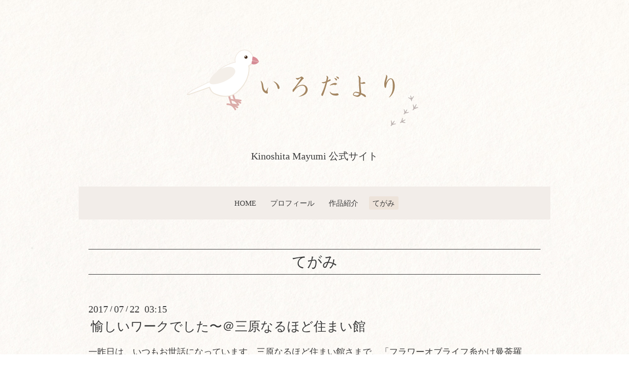

--- FILE ---
content_type: text/html; charset=utf-8
request_url: https://coco-bonbons.com/info/1649717
body_size: 4356
content:
<!DOCTYPE html>
<html lang="ja">
<head>
  <!-- Oneplate: ver.202303270000 -->
  <meta charset="utf-8">
  <title>愉しいワークでした〜＠三原なるほど住まい館 - Kinoshita Mayumi 公式サイト</title>
  <meta name="viewport" content="width=device-width,initial-scale=1.0,minimum-scale=1.0">
  <meta name="description" content="一昨日は、いつもお世話になっています、三原なるほど住まい館さまで、「フラワーオブライフ糸かけ曼荼羅リーディング講座」でした＾＾ご参加の皆さま、ありがとうござ...">
  <meta name="keywords" content="センセーションカラーセラピー,センセーションビコロール,オーラライトカラーセラピー,広島">
  <meta property="og:title" content="愉しいワークでした〜＠三原なるほど住まい館">
  <meta property="og:image" content="https://cdn.goope.jp/22826/250903164851-68b7f2e3f33d0.png">
  <meta property="og:site_name" content="Kinoshita Mayumi 公式サイト">
  <link rel="shortcut icon" href="https://cdn.goope.jp/22826/251112154234-69142c5a69afa.ico" />
  <link rel="alternate" type="application/rss+xml" title="Kinoshita Mayumi 公式サイト / RSS" href="/feed.rss">
  <link rel="stylesheet" href="//fonts.googleapis.com/css?family=Questrial">
  <link rel="stylesheet" href="/style.css?930693-1766990708">
  <link rel="stylesheet" href="/css/font-awesome/css/font-awesome.min.css">
  <link rel="stylesheet" href="/assets/slick/slick.css">
  <link href="https://use.fontawesome.com/releases/v5.0.6/css/all.css" rel="stylesheet" />
  <link rel="apple-touch-icon-precomposed" href="https://cdn.goope.jp/22826/251112154647-69142d5781479.png">
  <script src="/assets/jquery/jquery-3.5.1.min.js"></script>
  <script src="/js/tooltip.js"></script>
  <script src="/assets/clipsquareimage/jquery.clipsquareimage.js"></script>
  <script src="https://kit.fontawesome.com/a16f611457.js" crossorigin="anonymous"></script>

</head>
<body id="info">

  <div class="totop">
    <i class="button fa fa-angle-up"></i>
  </div>

  <div id="container">

    <!-- #header -->
    <div id="header" class="cd-header">
      <div class="inner">

      <div class="element shop_tel" data-shoptel="090-3880-9507">
        <div>
          <i class="fa fa-phone-square"></i>&nbsp;090-3880-9507
        </div>
      </div>


      <h1 class="element logo">
        <a class="shop_sitename" href="https://coco-bonbons.com"><img src="https://cdn.goope.jp/22826/251112151950-691427067c6ea.png"><br/>Kinoshita Mayumi 公式サイト</a>
      </h1>

      <div class="element site_description">
        <span>Color de Pastel  色彩短歌集をはじめ、<br />
色と心をテーマにした書籍を出版しています。<br />
木下真由美 公式サイト。<br />
</span>
      </div>

      <div class="element navi pc">
        <ul class="navi_list">
          
          <li class="navi_top">
            <a href="/" >HOME</a>
          </li>
          
          <li class="navi_free free_494358">
            <a href="/free/profile" >プロフィール</a>
          </li>
          
          <li class="navi_free free_494931">
            <a href="/free/works" >作品紹介</a>
          </li>
          
          <li class="navi_info active">
            <a href="/info" >てがみ</a><ul class="sub_navi">
<li><a href='/info/2026-01'>2026-01（2）</a></li>
<li><a href='/info/2025-12'>2025-12（2）</a></li>
<li><a href='/info/2025-11'>2025-11（3）</a></li>
<li><a href='/info/2025-10'>2025-10（1）</a></li>
<li><a href='/info/2025-08'>2025-08（7）</a></li>
<li><a href='/info/2025-07'>2025-07（3）</a></li>
<li><a href='/info/2025-06'>2025-06（5）</a></li>
<li><a href='/info/2025-05'>2025-05（1）</a></li>
<li><a href='/info/2025-04'>2025-04（5）</a></li>
<li><a href='/info/2025-03'>2025-03（5）</a></li>
<li><a href='/info/2025-02'>2025-02（3）</a></li>
<li><a href='/info/2025-01'>2025-01（2）</a></li>
<li><a href='/info/2024-09'>2024-09（1）</a></li>
<li><a href='/info/2024-08'>2024-08（6）</a></li>
<li><a href='/info/2024-07'>2024-07（10）</a></li>
<li><a href='/info/2024-06'>2024-06（2）</a></li>
<li><a href='/info/2024-05'>2024-05（2）</a></li>
<li><a href='/info/2024-04'>2024-04（3）</a></li>
<li><a href='/info/2024-03'>2024-03（15）</a></li>
<li><a href='/info/2024-02'>2024-02（15）</a></li>
<li><a href='/info/2024-01'>2024-01（7）</a></li>
<li><a href='/info/2023-12'>2023-12（18）</a></li>
<li><a href='/info/2023-11'>2023-11（11）</a></li>
<li><a href='/info/2023-10'>2023-10（10）</a></li>
<li><a href='/info/2023-09'>2023-09（19）</a></li>
<li><a href='/info/2023-08'>2023-08（29）</a></li>
<li><a href='/info/2023-07'>2023-07（20）</a></li>
<li><a href='/info/2023-06'>2023-06（25）</a></li>
<li><a href='/info/2023-05'>2023-05（11）</a></li>
<li><a href='/info/2023-04'>2023-04（3）</a></li>
<li><a href='/info/2023-03'>2023-03（7）</a></li>
<li><a href='/info/2023-02'>2023-02（5）</a></li>
<li><a href='/info/2023-01'>2023-01（10）</a></li>
<li><a href='/info/2022-12'>2022-12（10）</a></li>
<li><a href='/info/2022-11'>2022-11（5）</a></li>
<li><a href='/info/2022-10'>2022-10（19）</a></li>
<li><a href='/info/2022-09'>2022-09（7）</a></li>
<li><a href='/info/2022-08'>2022-08（18）</a></li>
<li><a href='/info/2022-07'>2022-07（14）</a></li>
<li><a href='/info/2022-06'>2022-06（19）</a></li>
<li><a href='/info/2022-05'>2022-05（8）</a></li>
<li><a href='/info/2022-04'>2022-04（6）</a></li>
<li><a href='/info/2022-03'>2022-03（13）</a></li>
<li><a href='/info/2022-02'>2022-02（6）</a></li>
<li><a href='/info/2022-01'>2022-01（18）</a></li>
<li><a href='/info/2021-12'>2021-12（24）</a></li>
<li><a href='/info/2021-11'>2021-11（21）</a></li>
<li><a href='/info/2021-10'>2021-10（23）</a></li>
<li><a href='/info/2021-09'>2021-09（21）</a></li>
<li><a href='/info/2021-08'>2021-08（22）</a></li>
<li><a href='/info/2021-07'>2021-07（23）</a></li>
<li><a href='/info/2021-06'>2021-06（16）</a></li>
<li><a href='/info/2021-05'>2021-05（5）</a></li>
<li><a href='/info/2021-04'>2021-04（19）</a></li>
<li><a href='/info/2021-03'>2021-03（12）</a></li>
<li><a href='/info/2021-02'>2021-02（25）</a></li>
<li><a href='/info/2021-01'>2021-01（15）</a></li>
<li><a href='/info/2020-12'>2020-12（19）</a></li>
<li><a href='/info/2020-11'>2020-11（13）</a></li>
<li><a href='/info/2020-10'>2020-10（13）</a></li>
<li><a href='/info/2020-09'>2020-09（11）</a></li>
<li><a href='/info/2020-08'>2020-08（16）</a></li>
<li><a href='/info/2020-07'>2020-07（24）</a></li>
<li><a href='/info/2020-06'>2020-06（20）</a></li>
<li><a href='/info/2020-05'>2020-05（13）</a></li>
<li><a href='/info/2020-04'>2020-04（7）</a></li>
<li><a href='/info/2020-03'>2020-03（6）</a></li>
<li><a href='/info/2020-02'>2020-02（17）</a></li>
<li><a href='/info/2020-01'>2020-01（28）</a></li>
<li><a href='/info/2019-12'>2019-12（19）</a></li>
<li><a href='/info/2019-11'>2019-11（33）</a></li>
<li><a href='/info/2019-10'>2019-10（30）</a></li>
<li><a href='/info/2019-09'>2019-09（35）</a></li>
<li><a href='/info/2019-08'>2019-08（25）</a></li>
<li><a href='/info/2019-07'>2019-07（25）</a></li>
<li><a href='/info/2019-06'>2019-06（20）</a></li>
<li><a href='/info/2019-05'>2019-05（24）</a></li>
<li><a href='/info/2019-04'>2019-04（23）</a></li>
<li><a href='/info/2019-03'>2019-03（28）</a></li>
<li><a href='/info/2019-02'>2019-02（11）</a></li>
<li><a href='/info/2019-01'>2019-01（41）</a></li>
<li><a href='/info/2018-12'>2018-12（45）</a></li>
<li><a href='/info/2018-11'>2018-11（24）</a></li>
<li><a href='/info/2018-10'>2018-10（25）</a></li>
<li><a href='/info/2018-09'>2018-09（16）</a></li>
<li><a href='/info/2018-08'>2018-08（20）</a></li>
<li><a href='/info/2018-07'>2018-07（19）</a></li>
<li><a href='/info/2018-06'>2018-06（24）</a></li>
<li><a href='/info/2018-05'>2018-05（19）</a></li>
<li><a href='/info/2018-04'>2018-04（14）</a></li>
<li><a href='/info/2018-03'>2018-03（16）</a></li>
<li><a href='/info/2018-02'>2018-02（22）</a></li>
<li><a href='/info/2018-01'>2018-01（24）</a></li>
<li><a href='/info/2017-12'>2017-12（32）</a></li>
<li><a href='/info/2017-11'>2017-11（16）</a></li>
<li><a href='/info/2017-10'>2017-10（31）</a></li>
<li><a href='/info/2017-09'>2017-09（16）</a></li>
<li><a href='/info/2017-08'>2017-08（11）</a></li>
<li><a href='/info/2017-07'>2017-07（20）</a></li>
<li><a href='/info/2017-06'>2017-06（15）</a></li>
<li><a href='/info/2017-05'>2017-05（22）</a></li>
<li><a href='/info/2017-04'>2017-04（28）</a></li>
<li><a href='/info/2017-03'>2017-03（29）</a></li>
<li><a href='/info/2017-02'>2017-02（37）</a></li>
<li><a href='/info/2017-01'>2017-01（24）</a></li>
<li><a href='/info/2016-12'>2016-12（6）</a></li>
<li><a href='/info/2016-11'>2016-11（19）</a></li>
<li><a href='/info/2016-10'>2016-10（38）</a></li>
<li><a href='/info/2016-09'>2016-09（24）</a></li>
<li><a href='/info/2016-08'>2016-08（34）</a></li>
<li><a href='/info/2016-07'>2016-07（7）</a></li>
<li><a href='/info/2016-06'>2016-06（9）</a></li>
<li><a href='/info/2016-05'>2016-05（19）</a></li>
<li><a href='/info/2016-04'>2016-04（25）</a></li>
<li><a href='/info/2016-03'>2016-03（6）</a></li>
<li><a href='/info/2016-02'>2016-02（4）</a></li>
<li><a href='/info/2016-01'>2016-01（10）</a></li>
<li><a href='/info/2015-12'>2015-12（6）</a></li>
<li><a href='/info/2015-11'>2015-11（3）</a></li>
<li><a href='/info/2015-10'>2015-10（4）</a></li>
<li><a href='/info/2015-09'>2015-09（13）</a></li>
<li><a href='/info/2015-08'>2015-08（11）</a></li>
<li><a href='/info/2015-07'>2015-07（8）</a></li>
<li><a href='/info/2015-06'>2015-06（6）</a></li>
<li><a href='/info/2015-05'>2015-05（8）</a></li>
<li><a href='/info/2015-03'>2015-03（1）</a></li>
<li><a href='/info/0000-00'>0000-00（2）</a></li>
</ul>

          </li>
          
        </ul>
      </div>
      <!-- /#navi -->



      </div>
      <!-- /.inner -->

      <div class="navi mobile"></div>

      <div id="button_navi">
        <div class="navi_trigger cd-primary-nav-trigger">
          <i class="fa fa-navicon"></i>
        </div>
      </div>

    </div>
    <!-- /#header -->

    <div id="content">

<!-- CONTENT ----------------------------------------------------------------------- -->






<!----------------------------------------------
ページ：インフォメーション
---------------------------------------------->
<div class="inner">

  <h2 class="page_title">
    <span>てがみ</span>
  </h2>

  <!-- .autopagerize_page_element -->
  <div class="autopagerize_page_element">

    
    <!-- .article -->
    <div class="article">

      <div class="date">
        2017<span> / </span>07<span> / </span>22&nbsp;&nbsp;03:15
      </div>

      <div class="body">
        <h3 class="article_title">
          <a href="/info/1649717">愉しいワークでした〜＠三原なるほど住まい館</a>
        </h3>

        <div class="photo">
          
        </div>

        <div class="textfield">
          <p>一昨日は、いつもお世話になっています、三原なるほど住まい館さまで、「フラワーオブライフ糸かけ曼荼羅リーディング講座」でした＾＾</p>
<p>ご参加の皆さま、ありがとうございました＾＾</p>
<p>途中高速道路の事故などがあり、大渋滞が続き、開始時刻を大幅に遅れ、終了も遅くなりまして、参加者さま、三原なるほど住まい館様にご迷惑をおかけしまして、申し訳ありませんでした。</p>
<p>&nbsp;</p>
<p>この度は、資格講座でした。様々に、これからフラワーオブライフ糸かけ曼荼羅を活かしていただけたらと思います。</p>
<p>&nbsp;</p>
<p>こんな素敵なフラワーオブライフの糸かけ曼荼羅。</p>
<p>普通の糸かけとは違います。美しいフラワーオブライフが描かれたボード。ボード自体に、力があると言われています「憧れの糸かけ曼荼羅」と言われるほど、美しいです。</p>
<p>&nbsp;</p>
<p>資格講座をやっております。随時リクエスト開講中です</p>
<p>☘️フラワーオブライフ糸かけ曼荼羅リーディング講座</p>
<p>☘️参加費18,000円 ディプロマ付き。</p>
<p>☘️ボード購入権利が得られます。</p>
<p>☘️32釘,48釘ボードに糸かけを行い、カラーリーディングのやり方もお伝えいたします。</p>
<p>&nbsp;</p>
<p>ご参加者さまの作品です。</p>
<p>&nbsp;</p>
<p><img src="https://cdn.goope.jp/22826/170722032500-597246fc3f332_m.jpg" alt="IMG_2094.JPG" /></p>
<p>&nbsp;</p>
<p><img src="https://cdn.goope.jp/22826/170722032441-597246e93f137_m.jpg" alt="IMG_2093.JPG" /></p>
<p>&nbsp;</p>
<p><img src="https://cdn.goope.jp/22826/170722032515-5972470be9f00_m.jpg" alt="IMG_2089.JPG" /></p>
<p>&nbsp;</p>
<p>美しいですよねー✨✨</p>
<p>ご参加ありがとうございました＾＾</p>
<p>&nbsp;</p>
<p>&nbsp;</p>
        </div>
      </div>

    </div>
    <!-- /.article -->
    

  </div>
  <!-- /.autopagerize_page_element -->

</div>
<!-- /.inner -->




























<!-- CONTENT ----------------------------------------------------------------------- -->

    </div>
    <!-- /#content -->


    


    <div class="gadgets">
      <div class="inner">
      </div>
    </div>

    <div class="sidebar">
      <div class="inner">

        <div class="block today_area">
          <h3>Schedule</h3>
          <dl>
            <dt class="today_title">
              2026.01.31 Saturday
            </dt>
            
          </dl>
        </div>

        <div class="block counter_area">
          <h3>Counter</h3>
          <div>Today: <span class="num">544</span></div>
          <div>Yesterday: <span class="num">900</span></div>
          <div>Total: <span class="num">2019185</span></div>
        </div>

        <div class="block qr_area">
          <h3>Mobile</h3>
          <img src="//r.goope.jp/qr/coco-bonbons"width="100" height="100" />
        </div>

      </div>
    </div>

    <div class="social">
      <div class="inner"><div id="navi_parts">
<div class="navi_parts_detail">
<div id="google_translate_element"></div><script type="text/javascript">function googleTranslateElementInit() {new google.translate.TranslateElement({pageLanguage: 'ja', includedLanguages: 'en,es,fr,it,ja,ko,zh-CN,zh-TW', layout: google.translate.TranslateElement.InlineLayout.SIMPLE}, 'google_translate_element');}</script><script type="text/javascript" src="//translate.google.com/translate_a/element.js?cb=googleTranslateElementInit"></script>
</div>
</div>
</div>
    </div>

    <div id="footer">
        <div class="inner">

          <div class="social_icons">
            
            <a href="https://twitter.com/Mayu_Kinoshita_" target="_blank">
              <span class="icon-twitter"></span>
            </a>
            

            

            
            <a href="https://www.instagram.com/colour_cocobonbons/" target="_blank">
              <span class="icon-instagram"></span>
            </a>
            
          </div>

          <div class="shop_name">
            <a href="https://coco-bonbons.com">Color de PastelⓇ/coco bonbons</a>
          </div>

          

          <div class="copyright">
            &copy;2026 <a href="https://coco-bonbons.com">Color de PastelⓇ/coco bonbons</a>. All Rights Reserved.
          </div>

          <div>
            <div class="powered">
              Powered by <a class="link_color_02" href="https://goope.jp/">グーペ</a> /
              <a class="link_color_02" href="https://admin.goope.jp/">Admin</a>
            </div>

            <div class="shop_rss">
              <span>/ </span><a href="/feed.rss">RSS</a>
            </div>
          </div>

<!-- スマホ用固定フッタ
<div id="mobileFootNav">
    <div class="ftNavBtn blueButton">
        <a href="https://coco-bonbons.com/"><span class="fas fa-home fa-2x">&#160;</span><br />HOME</a>
    </div>

    <div class="ftNavBtn blueButton">
        <a href="tel:09038809507"><span class="fas fa-phone fa-2x">&#160;</span><br />電話をかける</a>
    </div>

    <div class="ftNavBtn blueButton">
        <a href="https://coco-bonbons.com/contact">　<span class="fas fa-envelope fa-2x">&#160;</span><br />お問い合わせ</a>
    </div>
</div>
 -->
        </div>
    </div>

  </div>
  <!-- /#container -->

  <script src="/assets/colorbox/jquery.colorbox-1.6.4.min.js"></script>
  <script src="/assets/slick/slick.js"></script>
  <script src="/assets/lineup/jquery-lineup.min.js"></script>
  <script src="/assets/tile/tile.js"></script>
  <script src="/js/theme_oneplate/init.js?20200710"></script>

</body>
</html>
